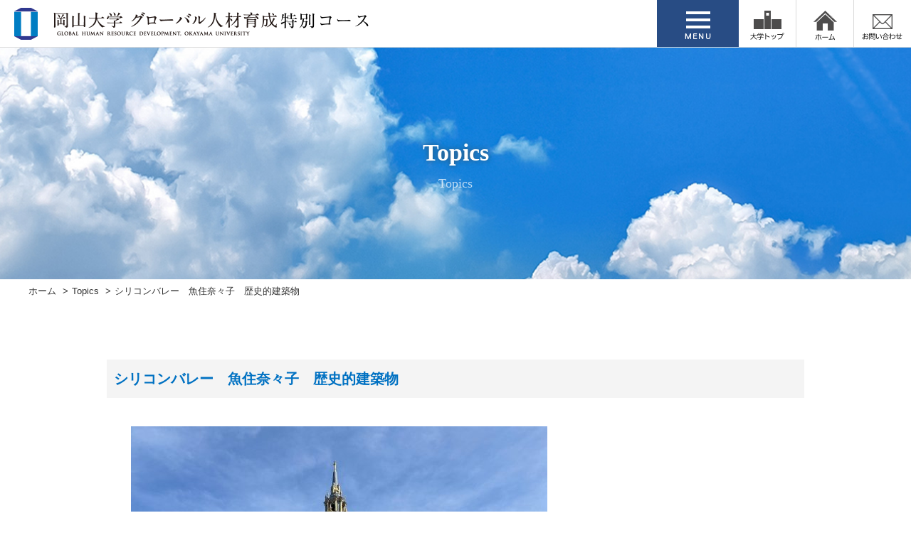

--- FILE ---
content_type: text/html; charset=UTF-8
request_url: https://global.okayama-u.ac.jp/voice_report/%E9%AD%9A%E4%BD%8F%E5%A5%88%E3%80%85%E5%AD%90%E3%81%95%E3%82%93/%E3%82%B7%E3%83%AA%E3%82%B3%E3%83%B3%E3%83%90%E3%83%AC%E3%83%BC%E3%80%80%E9%AD%9A%E4%BD%8F%E5%A5%88%E3%80%85%E5%AD%90%E3%80%80%E6%AD%B4%E5%8F%B2%E7%9A%84%E5%BB%BA%E7%AF%89%E7%89%A9/
body_size: 34118
content:
<!DOCTYPE html>
<html lang="ja">
<head>
    <meta charset="UTF-8">
    
    <meta name="viewport" content="width=device-width, initial-scale=1">
    <link rel="shortcut icon" href="https://global.okayama-u.ac.jp/wp-content/themes/global/images/favicon.ico">
    <link href="//netdna.bootstrapcdn.com/font-awesome/4.7.0/css/font-awesome.min.css" rel="stylesheet">
    <link rel="stylesheet" href="https://global.okayama-u.ac.jp/wp-content/themes/global/css/slick.css" type="text/css"
          media="all"/>
    <link rel="stylesheet" href="https://global.okayama-u.ac.jp/wp-content/themes/global/css/slick-theme.css" type="text/css"
          media="all"/>
    <link rel="stylesheet" href="https://global.okayama-u.ac.jp/wp-content/themes/global/css/jquery.bxslider.css" type="text/css"
          media="all"/>
    <link rel="stylesheet" href="https://global.okayama-u.ac.jp/wp-content/themes/global/css/jquery.sidr.light.css" type="text/css"
          media="all"/>
    <link rel="stylesheet" href="https://global.okayama-u.ac.jp/wp-content/themes/global/css/magnific-popup.css" type="text/css"
          media="all"/>
    <link rel="stylesheet" href="https://global.okayama-u.ac.jp/wp-content/themes/global/css/lightbox.css" type="text/css"
          media="all"/>
    <link rel="stylesheet" type="text/css" href="https://global.okayama-u.ac.jp/wp-content/themes/global/css/animate.css">
    <link href="https://fonts.googleapis.com/earlyaccess/sawarabimincho.css" rel="stylesheet"/>
    <link rel="stylesheet" href="https://global.okayama-u.ac.jp/wp-content/themes/global/common.css?1768650947">
    <link rel="stylesheet" href="https://global.okayama-u.ac.jp/wp-content/themes/global/style.css?1768650947">
    <link rel="stylesheet" href="https://global.okayama-u.ac.jp/wp-content/themes/global/responsive.css?1768650947">
    <script type="text/javascript" src="https://ajax.googleapis.com/ajax/libs/jquery/1.10.0/jquery.min.js"></script>
    <script type="text/javascript"
            src="https://ajax.googleapis.com/ajax/libs/jqueryui/1.10.0/jquery-ui.min.js"></script>
    <script type="text/javascript" src="https://global.okayama-u.ac.jp/wp-content/themes/global/js/jquery.sidr.min.js"></script>
    <script type="text/javascript" src="https://global.okayama-u.ac.jp/wp-content/themes/global/js/scrolltopcontrol.js"></script>
    <script type="text/javascript" src="https://global.okayama-u.ac.jp/wp-content/themes/global/js/slick.min.js"></script>
    <script type="text/javascript" src="https://global.okayama-u.ac.jp/wp-content/themes/global/js/jquery.bxslider.js"></script>
    <script type="text/javascript"
            src="https://global.okayama-u.ac.jp/wp-content/themes/global/js/jquery.magnific-popup.min.js"></script>
    <script type="text/javascript" src="https://global.okayama-u.ac.jp/wp-content/themes/global/js/jquery.matchHeight.js"></script>
    <script type="text/javascript" src="https://global.okayama-u.ac.jp/wp-content/themes/global/js/lightbox.js"></script>
    <script type="text/javascript" src="https://global.okayama-u.ac.jp/wp-content/themes/global/js/wow.min.js"></script>
    <script type="text/javascript"
            src="https://global.okayama-u.ac.jp/wp-content/themes/global/js/common.js?1768650947"></script>
    
		<!-- All in One SEO 4.9.3 - aioseo.com -->
		<title>シリコンバレー 魚住奈々子 歴史的建築物 | グローバル人材育成院特別コース</title>
	<meta name="robots" content="max-image-preview:large" />
	<meta name="author" content="global-okayama"/>
	<link rel="canonical" href="https://global.okayama-u.ac.jp/voice_report/%e9%ad%9a%e4%bd%8f%e5%a5%88%e3%80%85%e5%ad%90%e3%81%95%e3%82%93/%e3%82%b7%e3%83%aa%e3%82%b3%e3%83%b3%e3%83%90%e3%83%ac%e3%83%bc%e3%80%80%e9%ad%9a%e4%bd%8f%e5%a5%88%e3%80%85%e5%ad%90%e3%80%80%e6%ad%b4%e5%8f%b2%e7%9a%84%e5%bb%ba%e7%af%89%e7%89%a9/" />
	<meta name="generator" content="All in One SEO (AIOSEO) 4.9.3" />
		<meta property="og:locale" content="ja_JP" />
		<meta property="og:site_name" content="グローバル人材育成院特別コース | Global Human Resource Deelopment" />
		<meta property="og:type" content="article" />
		<meta property="og:title" content="シリコンバレー 魚住奈々子 歴史的建築物 | グローバル人材育成院特別コース" />
		<meta property="og:url" content="https://global.okayama-u.ac.jp/voice_report/%e9%ad%9a%e4%bd%8f%e5%a5%88%e3%80%85%e5%ad%90%e3%81%95%e3%82%93/%e3%82%b7%e3%83%aa%e3%82%b3%e3%83%b3%e3%83%90%e3%83%ac%e3%83%bc%e3%80%80%e9%ad%9a%e4%bd%8f%e5%a5%88%e3%80%85%e5%ad%90%e3%80%80%e6%ad%b4%e5%8f%b2%e7%9a%84%e5%bb%ba%e7%af%89%e7%89%a9/" />
		<meta property="article:published_time" content="2024-03-12T00:29:42+00:00" />
		<meta property="article:modified_time" content="2024-03-12T01:21:26+00:00" />
		<meta name="twitter:card" content="summary" />
		<meta name="twitter:title" content="シリコンバレー 魚住奈々子 歴史的建築物 | グローバル人材育成院特別コース" />
		<script type="application/ld+json" class="aioseo-schema">
			{"@context":"https:\/\/schema.org","@graph":[{"@type":"BreadcrumbList","@id":"https:\/\/global.okayama-u.ac.jp\/voice_report\/%e9%ad%9a%e4%bd%8f%e5%a5%88%e3%80%85%e5%ad%90%e3%81%95%e3%82%93\/%e3%82%b7%e3%83%aa%e3%82%b3%e3%83%b3%e3%83%90%e3%83%ac%e3%83%bc%e3%80%80%e9%ad%9a%e4%bd%8f%e5%a5%88%e3%80%85%e5%ad%90%e3%80%80%e6%ad%b4%e5%8f%b2%e7%9a%84%e5%bb%ba%e7%af%89%e7%89%a9\/#breadcrumblist","itemListElement":[{"@type":"ListItem","@id":"https:\/\/global.okayama-u.ac.jp#listItem","position":1,"name":"\u30db\u30fc\u30e0","item":"https:\/\/global.okayama-u.ac.jp","nextItem":{"@type":"ListItem","@id":"https:\/\/global.okayama-u.ac.jp\/voice_report\/%e9%ad%9a%e4%bd%8f%e5%a5%88%e3%80%85%e5%ad%90%e3%81%95%e3%82%93\/%e3%82%b7%e3%83%aa%e3%82%b3%e3%83%b3%e3%83%90%e3%83%ac%e3%83%bc%e3%80%80%e9%ad%9a%e4%bd%8f%e5%a5%88%e3%80%85%e5%ad%90%e3%80%80%e6%ad%b4%e5%8f%b2%e7%9a%84%e5%bb%ba%e7%af%89%e7%89%a9\/#listItem","name":"\u30b7\u30ea\u30b3\u30f3\u30d0\u30ec\u30fc\u3000\u9b5a\u4f4f\u5948\u3005\u5b50\u3000\u6b74\u53f2\u7684\u5efa\u7bc9\u7269"}},{"@type":"ListItem","@id":"https:\/\/global.okayama-u.ac.jp\/voice_report\/%e9%ad%9a%e4%bd%8f%e5%a5%88%e3%80%85%e5%ad%90%e3%81%95%e3%82%93\/%e3%82%b7%e3%83%aa%e3%82%b3%e3%83%b3%e3%83%90%e3%83%ac%e3%83%bc%e3%80%80%e9%ad%9a%e4%bd%8f%e5%a5%88%e3%80%85%e5%ad%90%e3%80%80%e6%ad%b4%e5%8f%b2%e7%9a%84%e5%bb%ba%e7%af%89%e7%89%a9\/#listItem","position":2,"name":"\u30b7\u30ea\u30b3\u30f3\u30d0\u30ec\u30fc\u3000\u9b5a\u4f4f\u5948\u3005\u5b50\u3000\u6b74\u53f2\u7684\u5efa\u7bc9\u7269","previousItem":{"@type":"ListItem","@id":"https:\/\/global.okayama-u.ac.jp#listItem","name":"\u30db\u30fc\u30e0"}}]},{"@type":"ItemPage","@id":"https:\/\/global.okayama-u.ac.jp\/voice_report\/%e9%ad%9a%e4%bd%8f%e5%a5%88%e3%80%85%e5%ad%90%e3%81%95%e3%82%93\/%e3%82%b7%e3%83%aa%e3%82%b3%e3%83%b3%e3%83%90%e3%83%ac%e3%83%bc%e3%80%80%e9%ad%9a%e4%bd%8f%e5%a5%88%e3%80%85%e5%ad%90%e3%80%80%e6%ad%b4%e5%8f%b2%e7%9a%84%e5%bb%ba%e7%af%89%e7%89%a9\/#itempage","url":"https:\/\/global.okayama-u.ac.jp\/voice_report\/%e9%ad%9a%e4%bd%8f%e5%a5%88%e3%80%85%e5%ad%90%e3%81%95%e3%82%93\/%e3%82%b7%e3%83%aa%e3%82%b3%e3%83%b3%e3%83%90%e3%83%ac%e3%83%bc%e3%80%80%e9%ad%9a%e4%bd%8f%e5%a5%88%e3%80%85%e5%ad%90%e3%80%80%e6%ad%b4%e5%8f%b2%e7%9a%84%e5%bb%ba%e7%af%89%e7%89%a9\/","name":"\u30b7\u30ea\u30b3\u30f3\u30d0\u30ec\u30fc \u9b5a\u4f4f\u5948\u3005\u5b50 \u6b74\u53f2\u7684\u5efa\u7bc9\u7269 | \u30b0\u30ed\u30fc\u30d0\u30eb\u4eba\u6750\u80b2\u6210\u9662\u7279\u5225\u30b3\u30fc\u30b9","inLanguage":"ja","isPartOf":{"@id":"https:\/\/global.okayama-u.ac.jp\/#website"},"breadcrumb":{"@id":"https:\/\/global.okayama-u.ac.jp\/voice_report\/%e9%ad%9a%e4%bd%8f%e5%a5%88%e3%80%85%e5%ad%90%e3%81%95%e3%82%93\/%e3%82%b7%e3%83%aa%e3%82%b3%e3%83%b3%e3%83%90%e3%83%ac%e3%83%bc%e3%80%80%e9%ad%9a%e4%bd%8f%e5%a5%88%e3%80%85%e5%ad%90%e3%80%80%e6%ad%b4%e5%8f%b2%e7%9a%84%e5%bb%ba%e7%af%89%e7%89%a9\/#breadcrumblist"},"author":{"@id":"https:\/\/global.okayama-u.ac.jp\/author\/global-okayama\/#author"},"creator":{"@id":"https:\/\/global.okayama-u.ac.jp\/author\/global-okayama\/#author"},"datePublished":"2024-03-12T09:29:42+09:00","dateModified":"2024-03-12T10:21:26+09:00"},{"@type":"Organization","@id":"https:\/\/global.okayama-u.ac.jp\/#organization","name":"\u30b0\u30ed\u30fc\u30d0\u30eb\u4eba\u6750\u80b2\u6210\u9662\u7279\u5225\u30b3\u30fc\u30b9","description":"Global Human Resource Deelopment","url":"https:\/\/global.okayama-u.ac.jp\/"},{"@type":"Person","@id":"https:\/\/global.okayama-u.ac.jp\/author\/global-okayama\/#author","url":"https:\/\/global.okayama-u.ac.jp\/author\/global-okayama\/","name":"global-okayama","image":{"@type":"ImageObject","@id":"https:\/\/global.okayama-u.ac.jp\/voice_report\/%e9%ad%9a%e4%bd%8f%e5%a5%88%e3%80%85%e5%ad%90%e3%81%95%e3%82%93\/%e3%82%b7%e3%83%aa%e3%82%b3%e3%83%b3%e3%83%90%e3%83%ac%e3%83%bc%e3%80%80%e9%ad%9a%e4%bd%8f%e5%a5%88%e3%80%85%e5%ad%90%e3%80%80%e6%ad%b4%e5%8f%b2%e7%9a%84%e5%bb%ba%e7%af%89%e7%89%a9\/#authorImage","url":"https:\/\/secure.gravatar.com\/avatar\/e7497aac82437f4a3cd3c5f49438fac0?s=96&d=mm&r=g","width":96,"height":96,"caption":"global-okayama"}},{"@type":"WebSite","@id":"https:\/\/global.okayama-u.ac.jp\/#website","url":"https:\/\/global.okayama-u.ac.jp\/","name":"\u30b0\u30ed\u30fc\u30d0\u30eb\u4eba\u6750\u80b2\u6210\u7279\u5225\u30b3\u30fc\u30b9","description":"Global Human Resource Deelopment","inLanguage":"ja","publisher":{"@id":"https:\/\/global.okayama-u.ac.jp\/#organization"}}]}
		</script>
		<!-- All in One SEO -->

<link rel="alternate" type="application/rss+xml" title="グローバル人材育成院特別コース &raquo; シリコンバレー　魚住奈々子　歴史的建築物 のコメントのフィード" href="https://global.okayama-u.ac.jp/voice_report/%e9%ad%9a%e4%bd%8f%e5%a5%88%e3%80%85%e5%ad%90%e3%81%95%e3%82%93/%e3%82%b7%e3%83%aa%e3%82%b3%e3%83%b3%e3%83%90%e3%83%ac%e3%83%bc%e3%80%80%e9%ad%9a%e4%bd%8f%e5%a5%88%e3%80%85%e5%ad%90%e3%80%80%e6%ad%b4%e5%8f%b2%e7%9a%84%e5%bb%ba%e7%af%89%e7%89%a9/feed/" />
<link rel='stylesheet' id='wp-block-library-css' href='https://global.okayama-u.ac.jp/wp-includes/css/dist/block-library/style.min.css' type='text/css' media='all' />
<link rel='stylesheet' id='aioseo/css/src/vue/standalone/blocks/table-of-contents/global.scss-css' href='https://global.okayama-u.ac.jp/wp-content/plugins/all-in-one-seo-pack/dist/Lite/assets/css/table-of-contents/global.e90f6d47.css' type='text/css' media='all' />
<style id='classic-theme-styles-inline-css' type='text/css'>
/*! This file is auto-generated */
.wp-block-button__link{color:#fff;background-color:#32373c;border-radius:9999px;box-shadow:none;text-decoration:none;padding:calc(.667em + 2px) calc(1.333em + 2px);font-size:1.125em}.wp-block-file__button{background:#32373c;color:#fff;text-decoration:none}
</style>
<style id='global-styles-inline-css' type='text/css'>
body{--wp--preset--color--black: #000000;--wp--preset--color--cyan-bluish-gray: #abb8c3;--wp--preset--color--white: #ffffff;--wp--preset--color--pale-pink: #f78da7;--wp--preset--color--vivid-red: #cf2e2e;--wp--preset--color--luminous-vivid-orange: #ff6900;--wp--preset--color--luminous-vivid-amber: #fcb900;--wp--preset--color--light-green-cyan: #7bdcb5;--wp--preset--color--vivid-green-cyan: #00d084;--wp--preset--color--pale-cyan-blue: #8ed1fc;--wp--preset--color--vivid-cyan-blue: #0693e3;--wp--preset--color--vivid-purple: #9b51e0;--wp--preset--gradient--vivid-cyan-blue-to-vivid-purple: linear-gradient(135deg,rgba(6,147,227,1) 0%,rgb(155,81,224) 100%);--wp--preset--gradient--light-green-cyan-to-vivid-green-cyan: linear-gradient(135deg,rgb(122,220,180) 0%,rgb(0,208,130) 100%);--wp--preset--gradient--luminous-vivid-amber-to-luminous-vivid-orange: linear-gradient(135deg,rgba(252,185,0,1) 0%,rgba(255,105,0,1) 100%);--wp--preset--gradient--luminous-vivid-orange-to-vivid-red: linear-gradient(135deg,rgba(255,105,0,1) 0%,rgb(207,46,46) 100%);--wp--preset--gradient--very-light-gray-to-cyan-bluish-gray: linear-gradient(135deg,rgb(238,238,238) 0%,rgb(169,184,195) 100%);--wp--preset--gradient--cool-to-warm-spectrum: linear-gradient(135deg,rgb(74,234,220) 0%,rgb(151,120,209) 20%,rgb(207,42,186) 40%,rgb(238,44,130) 60%,rgb(251,105,98) 80%,rgb(254,248,76) 100%);--wp--preset--gradient--blush-light-purple: linear-gradient(135deg,rgb(255,206,236) 0%,rgb(152,150,240) 100%);--wp--preset--gradient--blush-bordeaux: linear-gradient(135deg,rgb(254,205,165) 0%,rgb(254,45,45) 50%,rgb(107,0,62) 100%);--wp--preset--gradient--luminous-dusk: linear-gradient(135deg,rgb(255,203,112) 0%,rgb(199,81,192) 50%,rgb(65,88,208) 100%);--wp--preset--gradient--pale-ocean: linear-gradient(135deg,rgb(255,245,203) 0%,rgb(182,227,212) 50%,rgb(51,167,181) 100%);--wp--preset--gradient--electric-grass: linear-gradient(135deg,rgb(202,248,128) 0%,rgb(113,206,126) 100%);--wp--preset--gradient--midnight: linear-gradient(135deg,rgb(2,3,129) 0%,rgb(40,116,252) 100%);--wp--preset--font-size--small: 13px;--wp--preset--font-size--medium: 20px;--wp--preset--font-size--large: 36px;--wp--preset--font-size--x-large: 42px;--wp--preset--spacing--20: 0.44rem;--wp--preset--spacing--30: 0.67rem;--wp--preset--spacing--40: 1rem;--wp--preset--spacing--50: 1.5rem;--wp--preset--spacing--60: 2.25rem;--wp--preset--spacing--70: 3.38rem;--wp--preset--spacing--80: 5.06rem;--wp--preset--shadow--natural: 6px 6px 9px rgba(0, 0, 0, 0.2);--wp--preset--shadow--deep: 12px 12px 50px rgba(0, 0, 0, 0.4);--wp--preset--shadow--sharp: 6px 6px 0px rgba(0, 0, 0, 0.2);--wp--preset--shadow--outlined: 6px 6px 0px -3px rgba(255, 255, 255, 1), 6px 6px rgba(0, 0, 0, 1);--wp--preset--shadow--crisp: 6px 6px 0px rgba(0, 0, 0, 1);}:where(.is-layout-flex){gap: 0.5em;}:where(.is-layout-grid){gap: 0.5em;}body .is-layout-flow > .alignleft{float: left;margin-inline-start: 0;margin-inline-end: 2em;}body .is-layout-flow > .alignright{float: right;margin-inline-start: 2em;margin-inline-end: 0;}body .is-layout-flow > .aligncenter{margin-left: auto !important;margin-right: auto !important;}body .is-layout-constrained > .alignleft{float: left;margin-inline-start: 0;margin-inline-end: 2em;}body .is-layout-constrained > .alignright{float: right;margin-inline-start: 2em;margin-inline-end: 0;}body .is-layout-constrained > .aligncenter{margin-left: auto !important;margin-right: auto !important;}body .is-layout-constrained > :where(:not(.alignleft):not(.alignright):not(.alignfull)){max-width: var(--wp--style--global--content-size);margin-left: auto !important;margin-right: auto !important;}body .is-layout-constrained > .alignwide{max-width: var(--wp--style--global--wide-size);}body .is-layout-flex{display: flex;}body .is-layout-flex{flex-wrap: wrap;align-items: center;}body .is-layout-flex > *{margin: 0;}body .is-layout-grid{display: grid;}body .is-layout-grid > *{margin: 0;}:where(.wp-block-columns.is-layout-flex){gap: 2em;}:where(.wp-block-columns.is-layout-grid){gap: 2em;}:where(.wp-block-post-template.is-layout-flex){gap: 1.25em;}:where(.wp-block-post-template.is-layout-grid){gap: 1.25em;}.has-black-color{color: var(--wp--preset--color--black) !important;}.has-cyan-bluish-gray-color{color: var(--wp--preset--color--cyan-bluish-gray) !important;}.has-white-color{color: var(--wp--preset--color--white) !important;}.has-pale-pink-color{color: var(--wp--preset--color--pale-pink) !important;}.has-vivid-red-color{color: var(--wp--preset--color--vivid-red) !important;}.has-luminous-vivid-orange-color{color: var(--wp--preset--color--luminous-vivid-orange) !important;}.has-luminous-vivid-amber-color{color: var(--wp--preset--color--luminous-vivid-amber) !important;}.has-light-green-cyan-color{color: var(--wp--preset--color--light-green-cyan) !important;}.has-vivid-green-cyan-color{color: var(--wp--preset--color--vivid-green-cyan) !important;}.has-pale-cyan-blue-color{color: var(--wp--preset--color--pale-cyan-blue) !important;}.has-vivid-cyan-blue-color{color: var(--wp--preset--color--vivid-cyan-blue) !important;}.has-vivid-purple-color{color: var(--wp--preset--color--vivid-purple) !important;}.has-black-background-color{background-color: var(--wp--preset--color--black) !important;}.has-cyan-bluish-gray-background-color{background-color: var(--wp--preset--color--cyan-bluish-gray) !important;}.has-white-background-color{background-color: var(--wp--preset--color--white) !important;}.has-pale-pink-background-color{background-color: var(--wp--preset--color--pale-pink) !important;}.has-vivid-red-background-color{background-color: var(--wp--preset--color--vivid-red) !important;}.has-luminous-vivid-orange-background-color{background-color: var(--wp--preset--color--luminous-vivid-orange) !important;}.has-luminous-vivid-amber-background-color{background-color: var(--wp--preset--color--luminous-vivid-amber) !important;}.has-light-green-cyan-background-color{background-color: var(--wp--preset--color--light-green-cyan) !important;}.has-vivid-green-cyan-background-color{background-color: var(--wp--preset--color--vivid-green-cyan) !important;}.has-pale-cyan-blue-background-color{background-color: var(--wp--preset--color--pale-cyan-blue) !important;}.has-vivid-cyan-blue-background-color{background-color: var(--wp--preset--color--vivid-cyan-blue) !important;}.has-vivid-purple-background-color{background-color: var(--wp--preset--color--vivid-purple) !important;}.has-black-border-color{border-color: var(--wp--preset--color--black) !important;}.has-cyan-bluish-gray-border-color{border-color: var(--wp--preset--color--cyan-bluish-gray) !important;}.has-white-border-color{border-color: var(--wp--preset--color--white) !important;}.has-pale-pink-border-color{border-color: var(--wp--preset--color--pale-pink) !important;}.has-vivid-red-border-color{border-color: var(--wp--preset--color--vivid-red) !important;}.has-luminous-vivid-orange-border-color{border-color: var(--wp--preset--color--luminous-vivid-orange) !important;}.has-luminous-vivid-amber-border-color{border-color: var(--wp--preset--color--luminous-vivid-amber) !important;}.has-light-green-cyan-border-color{border-color: var(--wp--preset--color--light-green-cyan) !important;}.has-vivid-green-cyan-border-color{border-color: var(--wp--preset--color--vivid-green-cyan) !important;}.has-pale-cyan-blue-border-color{border-color: var(--wp--preset--color--pale-cyan-blue) !important;}.has-vivid-cyan-blue-border-color{border-color: var(--wp--preset--color--vivid-cyan-blue) !important;}.has-vivid-purple-border-color{border-color: var(--wp--preset--color--vivid-purple) !important;}.has-vivid-cyan-blue-to-vivid-purple-gradient-background{background: var(--wp--preset--gradient--vivid-cyan-blue-to-vivid-purple) !important;}.has-light-green-cyan-to-vivid-green-cyan-gradient-background{background: var(--wp--preset--gradient--light-green-cyan-to-vivid-green-cyan) !important;}.has-luminous-vivid-amber-to-luminous-vivid-orange-gradient-background{background: var(--wp--preset--gradient--luminous-vivid-amber-to-luminous-vivid-orange) !important;}.has-luminous-vivid-orange-to-vivid-red-gradient-background{background: var(--wp--preset--gradient--luminous-vivid-orange-to-vivid-red) !important;}.has-very-light-gray-to-cyan-bluish-gray-gradient-background{background: var(--wp--preset--gradient--very-light-gray-to-cyan-bluish-gray) !important;}.has-cool-to-warm-spectrum-gradient-background{background: var(--wp--preset--gradient--cool-to-warm-spectrum) !important;}.has-blush-light-purple-gradient-background{background: var(--wp--preset--gradient--blush-light-purple) !important;}.has-blush-bordeaux-gradient-background{background: var(--wp--preset--gradient--blush-bordeaux) !important;}.has-luminous-dusk-gradient-background{background: var(--wp--preset--gradient--luminous-dusk) !important;}.has-pale-ocean-gradient-background{background: var(--wp--preset--gradient--pale-ocean) !important;}.has-electric-grass-gradient-background{background: var(--wp--preset--gradient--electric-grass) !important;}.has-midnight-gradient-background{background: var(--wp--preset--gradient--midnight) !important;}.has-small-font-size{font-size: var(--wp--preset--font-size--small) !important;}.has-medium-font-size{font-size: var(--wp--preset--font-size--medium) !important;}.has-large-font-size{font-size: var(--wp--preset--font-size--large) !important;}.has-x-large-font-size{font-size: var(--wp--preset--font-size--x-large) !important;}
.wp-block-navigation a:where(:not(.wp-element-button)){color: inherit;}
:where(.wp-block-post-template.is-layout-flex){gap: 1.25em;}:where(.wp-block-post-template.is-layout-grid){gap: 1.25em;}
:where(.wp-block-columns.is-layout-flex){gap: 2em;}:where(.wp-block-columns.is-layout-grid){gap: 2em;}
.wp-block-pullquote{font-size: 1.5em;line-height: 1.6;}
</style>
<link rel='stylesheet' id='wp-pagenavi-css' href='https://global.okayama-u.ac.jp/wp-content/plugins/wp-pagenavi/pagenavi-css.css' type='text/css' media='all' />
</head>
<body class="attachment attachment-template-default single single-attachment postid-2855 attachmentid-2855 attachment-jpeg">
<div id="fb-root"></div>
<script async defer crossorigin="anonymous"
        src="https://connect.facebook.net/ja_JP/sdk.js#xfbml=1&version=v3.2"></script>

<div id="wrap">

    <header>
        <div id="header">
            <div class="clearfix">
                <div class="logo">
                    <a href="/" title="グローバル人材育成院特別コース">
                        <img src="https://global.okayama-u.ac.jp/wp-content/themes/global/images/logo-2025.png"
                            alt="グローバル人材育成院特別コース"/>
                    </a>
                </div>
                <nav>
                    <ul>
                        <li class="bt-menu">
                            <img class="menu-open" src="https://global.okayama-u.ac.jp/wp-content/themes/global/images/menu.png"
                                 alt="メニュー"/>
                            <img class="menu-close" src="https://global.okayama-u.ac.jp/wp-content/themes/global/images/menu-close.png"
                                 alt="メニュー"/>
                        </li>
                        <li>
                            <a href="http://www.okayama-u.ac.jp/" title="国立大学法人 岡山大学" target="_blank">
                                <img src="https://global.okayama-u.ac.jp/wp-content/themes/global/images/menu-top.png"
                                     alt="大学トップ"/>
                            </a>
                        </li>
                        <li>
                            <a href="https://global.okayama-u.ac.jp/" title="グローバル人材育成院特別コース">
                                <img src="https://global.okayama-u.ac.jp/wp-content/themes/global/images/menu-home.png" alt="ホーム"/>
                            </a>
                        </li>
                        <li>
                            <a href="https://global.okayama-u.ac.jp/inquiry/" title="お問い合わせ">
                                <img src="https://global.okayama-u.ac.jp/wp-content/themes/global/images/menu-contact.png"
                                     alt="お問い合わせ"/>
                            </a>
                        </li>
                    </ul>
                </nav>
            </div>
        </div>

        <div class="menu-toggle">
            <div class="menu-toggle-inner">
                <ul class="clearfix">
                    <li>
                        <a href="https://global.okayama-u.ac.jp/global/" title="グローバル人材とは">
                            グローバル人材とは
                        </a>
                    </li>
                    <li>
                        <a href="https://global.okayama-u.ac.jp/overview/" title="コースでの学び">
                            コースでの学び
                        </a>
                    </li>
                    <li>
                        <a href="https://global.okayama-u.ac.jp/voice/" title="かがやく先輩">
                            かがやく先輩
                        </a>
                    </li>
                    <li>
                        <a href="https://global.okayama-u.ac.jp/topics/" title="Topics">
                            Topics
                        </a>
                    </li>
                    <li>
                        <a href="https://global.okayama-u.ac.jp/announcement-curriculum/" title="学部・学科型プログラム">
                            学部・学科型プログラム
                        </a>
                    </li>
                </ul>
                <ul class="clearfix">
                    <li>
                        <a href="https://global.okayama-u.ac.jp/guidelines/" title="応募方法">
                            応募方法
                        </a>
                    </li>
                    <li>
                        <a href="https://global.okayama-u.ac.jp/curriculum/" title="カリキュラム">
                            カリキュラム等
                        </a>
                    </li>
                    <li>
                        <a href="https://global.okayama-u.ac.jp/partner/" title="海外にチャレンジ">
                            海外にチャレンジ
                        </a>
                    </li>
                    <li>
                        <a href="https://global.okayama-u.ac.jp/support/" title="支援サポート">
                            支援サポート
                        </a>
                    </li>
                    <li>
                        <a href="https://global.okayama-u.ac.jp/qa/" title="Q&A">
                            Q&amp;A
                        </a>
                    </li>
                    <li>
                        <a href="https://global.okayama-u.ac.jp/course/" title="コース生へのお知らせ">
                            コース生へのお知らせ
                        </a>
                    </li>
                </ul>
            </div>
        </div>
    </header>

    <div class="top-image-wrap">
                
                            <div class="sub-top-wrap">
                <div class="wrap">
                    <h1 class="mincho">Topics</h1>
                    <div class="h1-txt mincho">Topics</div>
                </div>
            </div>
        
            <div>
                <div id="bread-crumb">
    <div class="wrap">
        <ul class="clearfix">
            <li><a href="https://global.okayama-u.ac.jp/" title="ホーム">ホーム</a></li>

                            <li><a href="https://global.okayama-u.ac.jp/topics/" title="Topics">Topics</a></li>
                <li class="last">シリコンバレー　魚住奈々子　歴史的建築物</li>

                    </ul>
    </div>
</div>
            </div>

            </div>

    <div class="main">


      <div id="single-wrap" class="wow fadeInUp">
        <div class="inner-box">
          <div class="wow fadeInUp">
                        <div class="single-main clearfix">
              <div class="th-gray2">
                <h2 class="th-blue">シリコンバレー　魚住奈々子　歴史的建築物</h2>
              </div>
              <div class="topics-single-cont single-cont">
                <div class="c-box">
                  <p class="attachment"><a href='https://global.okayama-u.ac.jp/wp-content/uploads/2024/03/シリコンバレー　魚住奈々子　歴史的建築物.jpg'><img fetchpriority="high" width="585" height="780" src="https://global.okayama-u.ac.jp/wp-content/uploads/2024/03/シリコンバレー　魚住奈々子　歴史的建築物-585x780.jpg" class="attachment-medium size-medium" alt="" decoding="async" srcset="https://global.okayama-u.ac.jp/wp-content/uploads/2024/03/シリコンバレー　魚住奈々子　歴史的建築物-585x780.jpg 585w, https://global.okayama-u.ac.jp/wp-content/uploads/2024/03/シリコンバレー　魚住奈々子　歴史的建築物-960x1280.jpg 960w, https://global.okayama-u.ac.jp/wp-content/uploads/2024/03/シリコンバレー　魚住奈々子　歴史的建築物-768x1024.jpg 768w, https://global.okayama-u.ac.jp/wp-content/uploads/2024/03/シリコンバレー　魚住奈々子　歴史的建築物.jpg 1108w" sizes="(max-width: 585px) 100vw, 585px" /></a></p>
                </div>
              </div>
            </div>

                      <div class="bt-more bt-more-right mincho">
              <a href="https://global.okayama-u.ac.jp/topics/" title="Topics">一覧はこちら<!--i class="fa fa-angle-right" aria-hidden="true"></i--></a>
            </div>
          </div>
        </div>
      </div>
    </div>
  </div>


    </div><!--/.main-->

		
    



    <footer>
      <div id="footer">
        <div class="wrap wow fadeInDown">
          <div class="clearfix">
            <div class="footer-info">
              <div class="logo">
                <a href="https://global.okayama-u.ac.jp" title="グローバル人材育成院特別コース">
                  <img src="https://global.okayama-u.ac.jp/wp-content/themes/global/images/footer-logo.png" alt="グローバル人材育成院特別コース" />
                </a>
              </div>
              <div class="info">
                〒700-8530&nbsp;岡山市北区津島中二丁目1番1号<br />
                グローバル人材育成院特別コース<br />
                <ul>
                  <li>
                    TEL. <a href="tel:0862518569" title="電話をかける">086-251-8569</a>
                  </li>
                  <li>
                    E-mail. <a href="mailto:global@adm.okayama-u.ac.jp" title="global@adm.okayama-u.ac.jp">global@adm.okayama-u.ac.jp</a>
                  </li>
                </ul>
              </div>
            </div>
            <div class="footer-menu clearfix">
              <ul class="clearfix">
                <li>
                  <a href="https://global.okayama-u.ac.jp/global/" title="グローバル人材とは">
                    グローバル人材とは
                  </a>
                </li>
                <li>
                  <a href="https://global.okayama-u.ac.jp/overview/" title="コースでの学び">
                    コースでの学び
                  </a>
                </li>
                <li>
                  <a href="https://global.okayama-u.ac.jp/guidelines/" title="応募方法">
                    応募方法
                  </a>
                </li>
                <li>
                  <a href="https://global.okayama-u.ac.jp/curriculum/" title="カリキュラム">
                    カリキュラム
                  </a>
                </li>
                <li>
                  <a href="https://global.okayama-u.ac.jp/partner/" title="海外にチャレンジ">
                    海外にチャレンジ
                  </a>
                </li>
                <li>
                  <a href="https://global.okayama-u.ac.jp/support/" title="支援サポート">
                    支援サポート
                  </a>
                </li>
                <li>
                  <a href="https://global.okayama-u.ac.jp/announcement-curriculum/" title="学部・学科型プログラム">
                    学部・学科型プログラム
                  </a>
                </li>
                <li>
                  <a href="https://global.okayama-u.ac.jp/course/" title="コース生へのお知らせ">
                    コース生へのお知らせ
                  </a>
                </li>
              </ul>
              <ul class="clearfix">
                <li>
                  <a href="https://global.okayama-u.ac.jp/news/" title="News & Event">
                    News &amp; Event
                  </a>
                </li>
                <li>
                  <a href="https://global.okayama-u.ac.jp/voice/" title="かがやく先輩">
                    かがやく先輩
                  </a>
                </li>
                <li>
                  <a href="https://global.okayama-u.ac.jp/topics/" title="Topics">
                    Topics
                  </a>
                </li>
                <li>
                  <a href="https://global.okayama-u.ac.jp/#top-bnr-wrap" title="Download">
                    Download
                  </a>
                </li>
              </ul>
              <ul class="clearfix">
                <li>
                  <a href="https://global.okayama-u.ac.jp/qa/" title="Q&A">
                    Q&amp;A
                  </a>
                </li>
                <li>
                  <a href="https://global.okayama-u.ac.jp/inquiry/" title="お問い合わせ">
                    お問い合わせ
                  </a>
                </li>
                <li>
                  <a href="https://global.okayama-u.ac.jp/" title="ホーム">
                    ホーム
                  </a>
                </li>
              </ul>
            </div>
          </div>
        </div>
      </div>
    </footer>

    <div id="copyright">
      <div class="wrap">Copyright © 2014 Okayama University All rights reserved.</div>
    </div>

    <script type='text/javascript' src='https://global.okayama-u.ac.jp/wp-includes/js/tinymce/tinymce.min.js' id='wp-tinymce-root-js'></script>
<script type='text/javascript' src='https://global.okayama-u.ac.jp/wp-includes/js/tinymce/plugins/compat3x/plugin.min.js' id='wp-tinymce-js'></script>
<script type='text/javascript' src='https://global.okayama-u.ac.jp/wp-includes/js/jquery/jquery.min.js' id='jquery-core-js'></script>
<script type='text/javascript' src='https://global.okayama-u.ac.jp/wp-includes/js/jquery/jquery-migrate.min.js' id='jquery-migrate-js'></script>
<script type='text/javascript' src='https://global.okayama-u.ac.jp/wp-content/plugins/stop-user-enumeration/frontend/js/frontend.js' id='stop-user-enumeration-js' defer data-wp-strategy='defer'></script>
  </div><!--/#wrap-->
</body>
</html>


--- FILE ---
content_type: text/css
request_url: https://global.okayama-u.ac.jp/wp-content/themes/global/style.css?1768650947
body_size: 35577
content:
@charset "utf-8";
/*
Theme Name: global
*/

/***********************************************************************
 共通
***********************************************************************/
* {
    box-sizing: border-box;
}

*:target {
    scroll-margin-top: 6rem;
}

.single-main a {
    color: #0071c2 !important;
}

html {
    color: #333;
    height: 100%;
    min-height: 100%;
    -webkit-overflow-scrolling: touch;
    scroll-behavior: smooth;
}

body, p, div, form, ul, ol, li, dl, dt, dd, th, td, input, textarea, select, h1, h2, h3, h4, h5 {
    font-family: Quicksand, メイリオ, Meiryo, Osaka, 'ＭＳ Ｐゴシック', 'MS PGothic', sans-serif, 游ゴシック体, 'Yu Gothic', YuGothic, 'ヒラギノ角ゴシック Pro', 'Hiragino Kaku Gothic Pro', serif;
    font-size: 14px;
    font-weight: normal;
    line-height: 1.7;
    list-style-type: none;
    margin: 0;
    padding: 0;
    -webkit-text-size-adjust: none;
}

a {
    color: #333;
    cursor: pointer;
    text-decoration: none;
}

a:link {
    color: #333;
}

a:visited {
    color: #333;
}

a:active {
    color: #333;
}

a:hover {
    filter: alpha(opacity=60);
    opacity: 0.6;
    text-decoration: none;
    transition: all 0.5s ease;
}

img {
    border: none;
    height: auto;
    max-width: 100%;
    vertical-align: bottom;
}

strong {
    font-weight: 100;
    text-decoration: none;
}

.bold {
    font-weight: bold;
}

.clearfix {
    zoom: 1;
}

.clearfix:after {
    content: '';
    display: block;
    height: 0;
    clear: both;
}

.alert {
    color: #e60012;
}

.box {
    margin-bottom: 5px;
}

.box1 {
    margin-bottom: 10px;
}

.box2 {
    margin-bottom: 20px;
}

.box3 {
    margin-bottom: 30px;
}

.box4 {
    margin-bottom: 40px;
}

.box5 {
    margin-bottom: 50px;
}

.center {
    text-align: center;
}

.right {
    text-align: right;
}

.link {
    height: 0;
    position: relative;
}

.mincho {
    font-family: "游明朝", YuMincho, "ヒラギノ明朝 Pro W6", "Hiragino Mincho Pro", "メイリオ", Meiryo, "ＭＳ Ｐ明朝", serif;
}

.h1-top {
    height: 0;
    overflow: hidden;
}

.table {
    width: 100%;
    border: #999 1px solid;
    border-collapse: collapse;
}

.table thead,
.table tfoot {
    background: #f4f4f4;
}

.table th,
.table td {
    padding: .5em;
    border: #999 1px solid;
}

.grid {
    display: grid;
    grid-template-columns: repeat(1, minmax(0, 1fr));
    gap: 1.5rem;
}

.grid-cols-2 {
    grid-template-columns: repeat(2, minmax(0, 1fr));
}

/* components  --------------------------------------------------------*/

.download-btn {
    display: inline-block;
    width: 274px;
    max-width: 100%;
    padding: .75em 0;
    background: #00adcf;
    color: #fff !important;
    font-size: 1rem;
    letter-spacing: -.025em;
    font-family: "游明朝", YuMincho, "ヒラギノ明朝 Pro W6", "Hiragino Mincho Pro", "メイリオ", Meiryo, "ＭＳ Ｐ明朝", serif;
    text-align: center;
    white-space: nowrap;
}

.download-btn:before {
    content: "";
    display: inline-block;
    width: 1em;
    height: 1em;
    margin-right: .4em;
    background-image:  url('images/download-btn-icon.png');
    background-repeat: no-repeat;
    background-size: contain;
}

.link-btn {
    position: relative;
    display: inline-block;
    width: 100%;
    max-width: 100%;
    padding: 1.25em 2.5em;
    background: #00adcf;
    color: #fff !important;
    font-size: 1.5rem;
    letter-spacing: -.025em;
    font-family: "游明朝", YuMincho, "ヒラギノ明朝 Pro W6", "Hiragino Mincho Pro", "メイリオ", Meiryo, "ＭＳ Ｐ明朝", serif;
    text-align: center;
    white-space: nowrap;
}

/************************************************************************
 header
************************************************************************/
header {
    border-bottom: #dadada 1px solid;
    position: fixed;
    top: -100px;
    width: 100%;
    z-index: 999;
}

#header {
    background: #fff;
    position: relative;
}

#header .logo {
    padding: 0 20px;
    position: absolute;
    margin-top: 10.5px;
    /*
      top: 50%;
      -webkit-transform: translateY(-50%);
      transform: translateY(-50%);
    */
}

#header .logo img {
    max-height: 45px;
}

#header nav {

}

#header nav ul {
    display: table;
    float: right;
}

#header nav ul li {
    display: table-cell;
}

#header nav ul li a {
    display: block;
}

#header nav ul li.bt-menu {
    background: #284c84;
}

#header nav ul li:not(:first-child):not(:last-child) {
    border-right: #dadada 1px solid;
}

#header nav ul li img {
    max-height: 66px;
}

/*
body.no-scroll {
  overflow: hidden;
}

body.no-scroll .menu-toggle {
  background: #284c84;
}
*/

.menu-toggle {
    background: #284c84;
    display: none;
}

.menu-toggle ul {
    display: table;
    table-layout: fixed;
    width: 100%;
}

/*.menu-toggle ul:first-child li {
  width: 20%;
}*/

.menu-toggle ul li {
    display: table-cell;
    text-align: center;
    width: 100%;
}

.menu-toggle ul li:not(:last-child) {
    border-right: #fff 1px solid;
}

.menu-toggle ul li a {
    display: block;
}

.menu-toggle ul li a:hover {
    filter: alpha(opacity=100);
    opacity: 1;
}

.menu-toggle ul:first-child li a {
    background-color: rgba(20, 62, 127, .9);
    color: #fff;
    font-size: 1.1em;
    font-weight: bold;
    padding: 15px 5px;
}

.menu-toggle ul:last-child li a {
    background-color: rgba(201, 200, 200, .9);
    font-size: 1.1em;
    font-weight: bold;
    padding: 10px 0;
}

/*
#header #header-nav {
  float: right;
  width: 86%;
}

#header #header-nav ul {
  padding: 10px 0;
}

#header #header-nav ul li {
  float: left;
  text-align: center;
  width: 14.2%;
}

#header #header-nav ul li:not(:last-child) {
  border-right: #a0a0a0 1px solid;
}

#header #header-nav ul li a {
  color: #fff;
  display: block;
  font-family: "游明朝",YuMincho,"ヒラギノ明朝 Pro W6","Hiragino Mincho Pro","メイリオ",Meiryo,"ＭＳ Ｐ明朝",serif;
  font-size: .85em;
}

#header #header-nav ul li a span {
  color: #f19ec2;
  font-size: 1.4em;
  font-weight: bold;
  display: block;
  line-height: 1;
}
*/


/************************************************************************
 top-image
************************************************************************/

/* top-slide ---------------------------------------------------------*/
#top-image {
    margin: 0;
    opacity: 0;
    text-align: center;
    z-index: 180;
}

#top-image ul li {

}

#top-image ul li:nth-child(1) {
    background: url(./images/slides/top-image1-pc.jpg) 50% 50% / cover no-repeat;
}

#top-image ul li:nth-child(2) {
    background: url(./images/slides/top-image2-pc.jpg) 50% 50% / cover no-repeat;
}

#top-image ul li:nth-child(3) {
    background: url(./images/slides/top-image5-pc.jpg) 50% 50% / cover no-repeat;
}

#top-image ul li:nth-child(4) {
    background: url(./images/slides/top-image6-pc.jpg) 50% 50% / cover no-repeat;
}

/*
#top-image ul li:nth-child(5) {
  background:url(./images/slides/top-image5-pc.jpg) 50% 50% / cover no-repeat;
}

#top-image ul li:nth-child(6) {
  background:url(./images/slides/top-image6-pc.jpg) 50% 50% / cover no-repeat;
}*/

.top-image-txt {
    text-align: center;
}

.top-image-txt img {
    display: inline;
}

/*---------*/
/*.bx-wrapper .bx-pager {
	min-height:10px;
	text-align: center;
	font-size: .85em;
	line-height:80%;
	font-family: Arial;
	font-weight: bold;
	color: #666;
	padding-top: 0;
	z-index:100;
}*/

/*
.bx-wrapper .bx-pager,
.bx-wrapper .bx-controls-auto {
  bottom: -30px!important;
}

.bx-wrapper .bx-pager.bx-default-pager a {
  background: #cbcbcb!important;
	border:1px #cbcbcb solid!important;
}

.bx-wrapper .bx-pager.bx-default-pager a:hover,
.bx-wrapper .bx-pager.bx-default-pager a.active {
	background: #FF53A0!important;
	border:1px #FF53A0 solid!important;
}

*/

/*-----------------*/
/*
.top-slide-wrap {
  margin: 0 auto;
  max-width: 1200px;
}

.top-slide-wrap .top-slide {

}

.top-slide-wrap .top-slide .item {
  position: relative;
}

.top-slide-wrap .top-slide .item .txt {
  background: rgba(255,255,255,.8);
  margin-left: 58%;
  padding: 3%;
  position: absolute;
  top: 50%;
  width: 37%;
  -webkit-transform: translatey(-50%);
  -ms-transform: translatey(-50%);
  transform: translatey(-50%);
}

.top-slide-wrap .top-slide .item .txt .logo {
  margin-bottom: 20px;
  text-align: center;
}

.top-slide-wrap .top-slide .item .txt .logo img {
  display: inline;
}

.top-slide-wrap .top-slide .item .txt p {
  line-height: 1.8;
}

.top-slide-wrap .slick-prev,
.top-slide-wrap .slick-next {
  border-radius: 15px;
  width: 30px;
  height: 30px;
  z-index: 100;
}

.top-slide-wrap .slick-prev:before,
.top-slide-wrap .slick-next:before {
  color: #000;
  font-family: 'slick';
  font-size: 30px;
  opacity: 1;
}

.top-slide-wrap .slick-prev {
  left: 2%!important;
}

.top-slide-wrap .slick-next {
  right: 2%!important;
}
*/

/***********************************************************************
 footer
***********************************************************************/
#footer {
    background: #232323;
    color: #fff;
    padding: 60px 0;
}

#footer a {
    color: #fff;
}

.footer-info {
    float: left;
    width: 44%;
}

.footer-info .logo {
    margin-bottom: 15px;
}

.footer-info .info {

}

.footer-info .info ul {

}

.footer-info .info ul li {
    display: inline-block;
}

.footer-info .info ul li:first-child {
    margin-right: 8px;
}

.footer-menu {
    float: right;
    width: 56%;
}

.footer-menu ul {
    float: left;
    padding: 0 20px;
    width: 30%;
}

.footer-menu ul:first-child {
    width: 40%;
}

.footer-menu ul li {
    padding: 1px 0;
}

.footer-menu ul li a {

}

#copyright {
    background: #000;
}

#copyright .wrap {
    color: #fff;
    font-size: .8em;
    padding: 8px;
    text-align: center;
}

/*
.map {
  float: left;
  height: 350px;
  width: 58%;
}

.map iframe {
  height: 100%;
  width: 100%;
}
*/

/***********************************************************************
 トップページ
***********************************************************************/
.h2-bottom-line {
    font-size: 2.4em;
    font-weight: bold;
    margin-bottom: 30px;
    padding-bottom: 5px;
    position: relative;
    text-align: center;
}

.h2-bottom-line:after {
    position: absolute;
    left: 50%;
    bottom: 0;
    width: 50px;
    border-bottom: solid 2px #1f286f;
    -webkit-transform: translateX(-50%);
    -moz-transform: translateX(-50%);
    transform: translateX(-50%);
    content: "";
}

.bt-more {
    padding: 40px 0 0;
    text-align: center;
}

.bt-more a {
    border: #7b7a7a 1px solid;
    display: inline-block;
    font-size: 1.2em;
    font-weight: bold;
    padding: 10px 45px;
    position: relative;
    width: 365px;
}

.bt-more a:after {
    font-family: FontAwesome;
    color: #999899;
    position: absolute;
    right: 20px;
    top: 50%;
    -webkit-transform: translateY(-50%);
    transform: translateY(-50%);
}

.bt-more-right a:after {
    content: "\f105";
}

.bt-more-down a:after {
    content: "\f107";
}

.topics-list {

}

.topics-list ul {

}

.topics-list ul li {
    box-shadow: 0 1px 12px 0 rgba(48, 48, 47, 0.28);
    float: left;
    width: 32%;
}

.topics-list ul li {
    margin: 0 2% 2% 0;
}

.top-topics-list ul li {
    margin-bottom: 0;
}

.top-topics-list ul li:last-child {
    margin-right: 0;
}

.topics-list ul li .img {
    border-bottom: #dadada 1px solid;
    text-align: center;
}

.topics-list ul li .txt {
    padding: 30px;
}

.topics-list ul li .txt .date {
    color: #999899;
    margin-bottom: 2px;
}

.topics-list ul li .txt h3 {

}

#top-news-wrap {
    background: url(./images/bg-top-news.jpg) no-repeat center / cover;
}

.top-news-list {
    background: #fff;
    padding: 3% 10%;
}

#top-news-wrap ul {
    background: #fff;
    padding: 3% 10%;
}

#top-news-wrap ul li {
    padding: 15px 0;
}

#top-news-wrap ul li:not(:last-child) {
    border-bottom: #9e9e9e 1px dotted;
}

#top-news-wrap ul li .txt {

}

#top-news-wrap ul li .txt .date,
#top-news-wrap ul li .txt .news-cate,
#top-news-wrap ul li .txt h3 {
    display: inline-block;
}

#top-news-wrap ul li .txt .date {
    width: 100px;
}

.news-cate {
    color: #fff;
    font-size: .9em;
    text-align: center;
    width: 95px;
}

.cate-news {
    background: #284c84;
}

.cate-event {
    background: #00adcf;
}

#top-news-wrap ul li .txt h3 {
    padding-left: 30px;
    text-decoration: underline;
}

#top-news-wrap .bt-more a {
    background: #fff;
}

#top-bnr-wrap ul li {
    float: left;
    text-align: center;
    width: 48.5%;
}

#top-bnr-wrap ul li:nth-child(2) {
    float: right;
}

#top-bnr-wrap ul li a {
    background: #00adcf;
    display: block;
}

#top-facebook-wrap {
    background: linear-gradient(90deg, #284c84 50%, #f4f4f4 50%);
}

#top-facebook-wrap ul {
    display: table;
    width: 100%;
}

#top-facebook-wrap ul li {
    display: table-cell;
    text-align: center;
    vertical-align: middle;
    width: 50%;
}

#top-facebook-wrap ul li:first-child {
    background: url(./images/bg-facebook.png) no-repeat center / cover;
}

#top-link-wrap ul li {
    float: left;
    width: 38%;
}

#top-link-wrap ul li:last-child {
    border: #999 1px solid;
    float: right;
    width: 60%;
}

#top-link-wrap ul li:first-child div a {
    border: #999 1px solid;
    display: block;
}

#top-link-wrap ul li:first-child div:not(:last-child) a {
    margin-bottom: 10px;
}

/***********************************************************************
 下層共通
***********************************************************************/


/***********************************************************************
 グローバル人材とは
***********************************************************************/
#global-wrap {

}

#global-wrap .th {
    color: #1f286f;
    font-size: 1.9em;
    font-weight: bold;
    text-align: center;
}

#global-wrap p {
    margin: 5% 0;
}

#global-wrap .img {
    padding: 0 3%;
    text-align: center;
}

/***********************************************************************
 コースでの学び
***********************************************************************/
#overview-wrap {

}

#overview-wrap .th-box {

}

#overview-wrap .th-box .img {
    margin-bottom: 5%;
    text-align: center;
}

#overview-wrap .th-box p {

}

.overview-flow-wrap {

}

.overview-flow-wrap h3 {

}

.overview-flow-wrap .img {
    padding: 0 3%;
    text-align: center;
}

.overview-flow-wrap .img img {

}

.overview-detail-list {
    border: #999 1px solid;
    padding: 3% 2% 2%;
}

.overview-detail-list > .th-blue {
    font-size: 1.6em;
    margin-bottom: 10px;
}

.overview-detail-list ul {

}

.overview-detail-list ul li {
    background: #f4f4f4;
    padding: 3%;
}

.overview-detail-list ul li:not(:last-child) {
    margin-bottom: 10px;
}

.overview-detail-list ul li h4 {
    font-size: 1.2em;
    margin-bottom: 5px;
}

.overview-detail {

}

.overview-detail li {

}

.overview-detail li:not(:last-child) {
    margin-bottom: 5%;
}

.overview-detail li h3 {
    font-size: 1.6em;
    margin-bottom: 5px;
}

.overview-detail li p {

}

/***********************************************************************
 かがやく先輩
***********************************************************************/
#voice-wrap {

}

.voice-bnr-wrap {

}

.voice-bnr-wrap li {
    float: left;
    width: 48.5%;
}

.voice-bnr-wrap li:first-child {
    margin-right: 3%;
}

.report-list {

}

.report-list h3.th-blue {
    font-size: 1.6em;
    margin-bottom: 10px;
}

.report-list dl {
    margin-bottom: 5%;
}

.report-list dl dt {

}

.report-list dl dt h4.th-gray2 {
    cursor: pointer;
    padding-right: 2em;
    position: relative;
}

.report-list dl dt h4.th-gray2:after {
    font-family: FontAwesome;
    content: "\f106";
    position: absolute;
    right: .5em;
    top: 50%;
    -webkit-transform: translateY(-50%);
    transform: translateY(-50%);
}

.report-list dl dt.none .th-gray2:after {
    font-family: FontAwesome;
    content: "\f107";
    position: absolute;
    right: .5em;
    top: 50%;
    -webkit-transform: translateY(-50%);
    transform: translateY(-50%);
}

/*
.report-list dl dd {
  display: none;
}
*/

.report-list dl dd {

}

.report-list dl dd ul {

}

.report-list dl dd ul li {
    border-bottom: #848080 1px dotted;
    padding: 10px 0;
}

.report-list dl dd ul li .img {
    float: left;
    width: 19%;
}

.report-list dl dd ul li .img img {
    border: #ccc 1px solid;
}

.report-list dl dd ul li .txt {
    float: right;
    padding: 10px 0;
    width: 79%;
}

.report-list dl dd ul li .txt h5 {
    color: #0071c2;
    font-size: 1.2em;
    font-weight: bold;
    margin-bottom: 5px;
}

.report-list dl dd ul li .txt .faculty {
    font-size: .9em;
}

.report-list dl dd ul li .txt .dispatch {
    font-size: .9em;
}

.report-list dl dd ul li .txt .dispatch span {
    background: #0071c2;
    color: #fff;
    font-size: .85em;
    line-height: 1;
    margin-right: 8px;
    padding: 2px 8px;
}

.voice-card-list {
    display: grid;
    grid-template-columns: repeat(3, minmax(0, 1fr));
    gap: 2rem;
}

.voice-card-list__item {
}

.voice-card-wrapper {
    display: block;
}

.voice-card {
    padding: 1.5rem .5rem;
    border: 3px solid #323991;
    border-radius: 10px;
    color: #323991;
}

.voice-card__img {
    display: block;
    width: 8rem;
    margin-left: auto;
    margin-right: auto;
    border-radius: 999999999px;
    aspect-ratio: 1 / 1;
    object-fit: cover;
}

.voice-card__title {
    margin-top: .5rem;
    text-align: center;
    font-size: 1.25rem;
    font-weight: bold;
}

.report-list-nav {
    margin-bottom: 3rem;
}

.report-list-nav__list {
    display: grid;
    grid-template-columns: repeat(6, minmax(0, 1fr));
    gap: 1rem;
}

.report-list-nav__item {
}

.report-list-nav__link {
    display: block;
    padding: .5rem 1rem;
    background: #00adcf;
    color: white !important;
    overflow: hidden;
    text-overflow: ellipsis;
    white-space: nowrap;
}

/* かがやく先輩詳細 ----------------------------------------------------*/
#voice-single-wrap {

}

#voice-single-wrap .th-bottom-line {
    text-align: right;
}

#voice-single-wrap .th-bottom-line .name {
    margin-left: 15px;
}

#voice-single-wrap .th-bottom-line .faculty {

}

/* 先輩の声vol~ -------------------------------------------------------*/
.voice-vol-list {
    margin-bottom: 30px;
}

.voice-vol-list li:not(:last-child) {
    margin-bottom: 6%;
}

.voice-vol-list li h3.th-gray2 {
    margin-bottom: 20px;
}

.voice-vol-list li .img {
    float: left;
    width: 24%;
}

.voice-vol-list li .txt {
    float: right;
    width: 73%;
}

.voice-vol-list li .txt .name {
    border-bottom: #848080 1px solid;
    padding: 0 0 5px;
    text-align: right;
}

.voice-vol-list li .txt .cont {
    padding: 20px 0 0;
}

.voice-vol-list li .txt h4 {
    font-size: 1.1em;
}

.vol-note {
    background: #C2C3C4;
    color: #fff;
    padding: 5px 10px;
    text-align: right;
}

.vol-note .fa {
    margin-right: 5px;
}

#voice-vol-list-right li .img {
    float: right;
}

#voice-vol-list-right li .txt {
    float: left;
}

#voice-vol-list-rotation li:nth-child(odd) .img {
    float: right;
}

#voice-vol-list-rotation li:nth-child(odd) .txt {
    float: left;
}

/***********************************************************************
 Topics
***********************************************************************/
#topics-wrap {

}

.sub-topics-list {

}

.sub-topics-list ul li:nth-child(3n) {
    margin-right: 0;
}


/***********************************************************************
 学部・学科型プログラム
***********************************************************************/
#announcement-wrap {

}

#announcement-wrap .th-box {
    text-align: center;
}

#announcement-wrap .th-box div {
    font-size: 1.2em;
    font-weight: bold;
}

#announcement-wrap .th-box span {
    font-size: 1.3em;
}

.announcement-target-wrap {

}

.announcement-target-list {
    border: #0071c2 2px solid;
    margin-bottom: 20px;
    padding: 4%;
    text-align: center;
}

.announcement-target-list div {
    font-size: 1.3em;
    font-weight: bold;
}

.announcement-target-list .th {
    font-size: 1.7em;
    margin-bottom: 5px;
}

#announcement-wrap .info-box {
    border: #212121 1px solid;
    margin-top: 20px;
    padding: 3%;
    text-align: center;
}

#announcement-wrap .info-box span {
    background: #284c84;
    color: #fff;
    font-size: 1.1em;
    margin-right: 15px;
    padding: 10px 50px;
}

/***********************************************************************
 応募方法
***********************************************************************/
#guidelines-wrap {

}

#guidelines-wrap h3.th-blue {
    font-size: 1.6em;
    margin-bottom: 10px;
}

.guidelines-table {
    border: #999 1px solid;
}

.guidelines-table dl:not(:last-child) {
    border-bottom: #999 1px solid;
}

.guidelines-table dl dt {
    background: #f4f4f4;
    border-right: #999 1px solid;
    font-weight: bold;
    padding: 20px;
    text-align: center;
    vertical-align: middle;
    width: 23.5%;
}

.guidelines-table dl dd {
    padding: 20px;
}

.guidelines-table dl dd > ol {

}

.guidelines-table dl dd > ol > li {
    list-style-type: none;
    list-style-position: inside;
    counter-increment: cnt;
}

.guidelines-table dl dd > ol > li:before {
    display: marker;
    content: "(" counter(cnt) ") ";
}

.guidelines-table dl dd > ol > li ol {
    padding-left: 2em;
}

.guidelines-table dl dd > ol > li ol li {

}

.guidelines-request-wrap {

}

.guidelines-request-wrap h4 {
    margin-top: 3%;
}

/***********************************************************************
 カリキュラム
***********************************************************************/
#curriculum-wrap {

}

.curriculum-course-list {
    border: #999 1px solid;
    padding: 3% 2%;
}

.curriculum-course-list dl {
    border-bottom: #848080 1px dotted;
}

.curriculum-course-list dl dt {
    font-weight: bold;
    padding: 20px;
    text-align: center;
    vertical-align: middle;
    width: 30%;
}

.curriculum-course-list dl dt span {
    font-size: .9em;
}

.curriculum-course-list dl dd {
    padding: 20px;
}

#curriculum-wrap .btn-blue-list2 li .th {
    text-align: left;
}

/***********************************************************************
 海外にチャレンジ
***********************************************************************/
#partner-wrap {

}

#partner-wrap .info-box {
    border: #212121 1px solid;
    margin-top: 20px;
    padding: 3%;
    text-align: center;
}

#partner-wrap .info-box span {
    background: #284c84;
    color: #fff;
    font-size: 1.1em;
    margin-right: 15px;
    padding: 10px 50px;
}

.partner-list-wrap {

}

.partner-list-wrap .th {
    font-size: 1.4em;
    font-weight: bold;
    margin-bottom: 10px;
    text-align: center;
}

.partner-list-wrap > ul {
    border: #999 1px solid;
    margin-bottom: 3%;
    padding: 0 2%;
}

.partner-list-wrap > ul > li {
    padding: 4% 0;
}

.partner-list-wrap > ul > li:not(:last-child) {
    border-bottom: #848080 1px dotted;
}

.partner-list-wrap > ul > li h3 {
    font-size: 1.2em;
    font-weight: bold;
    margin-bottom: 3%;
    text-align: center;
}

.partner-list-wrap > ul > li > ul {

}

.partner-list-wrap > ul > li > ul > li {
    position: relative;
    padding-left: 1em;
}

.partner-list-wrap > ul > li > ul > li:before {
    content: '・';
    left: 0;
    position: absolute;
}

.partner-list-wrap .img-list {

}

.partner-list-wrap .img-list ul {

}

.partner-list-wrap .img-list ul li {
    float: left;
    margin-right: 2%;
    width: 32%;
}

.partner-list-wrap .img-list ul li:nth-child(3) {
    margin-right: 0;
}

.partner-list-wrap .img-list ul li .txt {
    font-size: .9em;
    margin-top: 5px;
}

.partner-photo-list {

}

.partner-photo-list ul {

}

.partner-photo-list ul li {
    float: left;
    width: 20%;
}

.partner-photo-list ul li img {
    width: 100%;
}

.partner-detail-list {
    border: #999 1px solid;
    padding: 3% 2% 2%;
}

.partner-detail-list > .th,
.partner-detail-list > .th-blue {
    font-size: 1.6em;
    margin-bottom: 10px;
}

.partner-detail-list ul {

}

.partner-detail-list ul li {
    background: #f4f4f4;
    padding: 3%;
}

.partner-detail-list ul li:not(:last-child) {
    margin-bottom: 10px;
}

.partner-detail-list ul li h4 {
    font-size: 1.2em;
    margin-bottom: 5px;
}

.partner-detail {

}

.partner-detail li {

}

.partner-detail li:not(:last-child) {
    margin-bottom: 5%;
}

.partner-detail li h3 {
    font-size: 1.6em;
    margin-bottom: 5px;
}

.partner-detail li p {

}

/***********************************************************************
 支援サポートページ
***********************************************************************/
#support-wrap {

}

/***********************************************************************
 Q&Aページ
***********************************************************************/
#qa-wrap {

}

.qa-list {

}

.qa-list dl:not(:last-child) {
    margin-bottom: 5%;
}

.qa-list dl dt {

}

.qa-list dl dt h3 {
    color: #284c84;
}

.qa-list dl dt h3 .fa {
    font-size: 1.2em;
    margin-right: 2px;
}

.qa-list dl dt h3 span {
    font-family: "ヒラギノ明朝 ProN W3", "HiraMinProN-W3", "HG明朝E", "ＭＳ Ｐ明朝", "MS PMincho", "MS 明朝", serif;
    font-size: 1.2em;
    margin-right: 5px;
}

.qa-list dl dd {
    padding: 0 10px;
}

.qa-list dl dd p {
    padding: 20px 20px 0 3em;
    text-indent: -2em;
}

.qa-list dl dd span {
    font-family: "ヒラギノ明朝 ProN W3", "HiraMinProN-W3", "HG明朝E", "ＭＳ Ｐ明朝", "MS PMincho", "MS 明朝", serif;
    font-size: 1.2em;
    font-weight: bold;
    margin-right: .2em;
}

.qa-list dl dd ul {
    margin: 10px 0;
    padding-left: 2em;
}

.qa-list dl dd ul li {
    padding-left: 1em;
    position: relative;
}

.qa-list dl dd ul li:before {
    content: '・';
    position: absolute;
    left: 0;
}

/***********************************************************************
 コース生へのお知らせページ
***********************************************************************/
#course-wrap {

}

#course-wrap dl {

}

#course-wrap dl dt .th-gray2 {
    cursor: pointer;
    padding-right: 2em;
    position: relative;
}

#course-wrap dl dt .th-gray2:after {
    font-family: FontAwesome;
    content: "\f107";
    position: absolute;
    right: .5em;
    top: 50%;
    -webkit-transform: translateY(-50%);
    transform: translateY(-50%);
}

#course-wrap dl dt.active .th-gray2:after {
    font-family: FontAwesome;
    content: "\f106";
    position: absolute;
    right: .5em;
    top: 50%;
    -webkit-transform: translateY(-50%);
    transform: translateY(-50%);
}

#course-wrap dl dd {
    display: none;
}

#course-wrap .center-txt {
    margin: 5% auto 5px;
    text-align: center;
}

#course-wrap .btn-blue-list li .th span {
    color: #0071c2;
    display: block;
    font-size: 1.6em;
    font-weight: bold;
    line-height: 1.2;
}

/***********************************************************************
 お問い合わせページ
***********************************************************************/
#inquiry-wrap {

}

#inquiry-wrap .txt {
    float: left;
    width: 40%;
}

#inquiry-wrap .txt .th-blue {
    font-size: 1.2em;
    line-height: 1.4;
}

#inquiry-wrap .txt .info-box {
    margin: 20px 0 30px;
}

#inquiry-wrap .txt p {

}

#inquiry-wrap .txt p a {
    text-decoration: underline;
}

#inquiry-wrap .img {
    float: right;
    width: 54%;
}

/***********************************************************************
 パンフレット各種ページ
***********************************************************************/
#pamphlet-wrap {

}

.pamphlet-list {

}

.pamphlet-list li {
    background: #f4f4f4;
    float: left;
    margin: 0 2% 2% 0;
    width: 49%;
}

.pamphlet-list li:nth-child(2n) {
    margin: 0 0 2% 0;
}

.pamphlet-list li .img {
    padding: 30px;
    text-align: center;
}

.pamphlet-list li .txt {
    padding: 0 30px 30px;
}

.pamphlet-list li .txt .title {
    color: #0071c2;
    font-size: 1.2em;
    font-weight: bold;
    margin-bottom: 5px;
}

.pamphlet-list li .txt p {
    padding-bottom: 20px;
}

/* Topics詳細ページ ------------------------------------*/
.widget_media_image {
    margin-bottom: 0 !important;
}

.textwidget h3 {
    color: #0071c2;
    font-size: 1.1em;
    font-weight: bold;
}

.textwidget p:not(:first-child) {
    margin-bottom: 20px;
}

#single-wrap {

}

.single-main {

}

.single-main h2 {
    font-size: 1.2em;
}

.single-cont {
    padding: 30px 0;
}

.single-cont img {
    margin: 10px 0;
}

.topics-single-cont .widget_media_image img {
    width: 100%;
}


/* 前後リンク ---------------------------------------------------------*/
#prev-next {
    border-bottom: 1px #d2d2d2 solid;
    border-top: 1px #d2d2d2 solid;
    margin-bottom: 30px;
    padding: 30px 0;
}

#prev-next .bt {
    float: left;
    width: 48%;
}

#prev-next .bt:nth-child(even) {
    float: right;
}

#prev-next .bt a {
    display: block;
}

#prev-next .bt .thumb {
    float: left;
    width: 30%;
}

#prev-next .bt .thumb img {
    border: #d6d6d6 1px solid;
}

#prev-next .bt:nth-child(even) .thumb {
    float: right;
}

#prev-next .bt .txt {
    float: left;
    font-size: .9em;
    padding: 0 1em 1em;
    width: 66%;
}

#prev-next .bt:nth-child(even) .txt {
    float: right;
}

/***********************************************************************
 お問い合わせページ
***********************************************************************/
#contact-wrap .top-note {
    text-align: center;
}

.cont-tel-wrap {
    border-bottom: #222 2px solid;
    border-top: #222 2px solid;
    padding: 5px 0;
}

.cont-tel-box {
    border-bottom: #222 5px solid;
    border-top: #222 5px solid;
    padding: 1em;
    text-align: center;
}

.cont-tel-box li {
    display: inline-block;
    padding: 0 10px;
}

.cont-tel-box li a {
    font-size: 1.8em;
    font-weight: bold;
    line-height: 1;
}

.cont-tel-box li .fa {
    font-size: 1.6em;
    line-height: 1;
    margin-right: .5em;
}

.cont-tel-box li:nth-child(3) {
    font-size: .85em;
}

#contact-wrap .table-list {
    margin: 0 auto;
    max-width: 880px;
}

#contact-wrap .table-list dt {
    font-weight: bold;
    padding: 15px;
    position: relative;
    vertical-align: top;
    width: 30%;
}

#contact-wrap .table-list dt span {
    color: #e60012;
    font-size: .9em;
    position: absolute;
    right: 10px;
    text-align: right;
}

#contact-wrap .table-list dd {
    padding: 10px 15px;
}

#contact-wrap .table-list dd input,
#contact-wrap .table-list dd textarea {
    padding: 0.5em;
}

#contact-wrap .table-list dd input[type="text"],
#contact-wrap .table-list dd textarea,
#contact-wrap .table-list dd input[type="email"],
#contact-wrap .table-list dd input[type="tel"] {
    background: #eee;
    border: 1px solid #eee;
    font-size: 14px;
    padding: 8px;
    width: 100%;
}

#contact-wrap .table-list dd input.p-postal-code {
    margin-bottom: 10px;
    width: 50%;
}

#contact-wrap .table-list dd textarea {
    height: 150px;
}

#contact-wrap .table-list .bt-submit {
    padding: 20px;
    text-align: center;
}

#contact-wrap .table-list input[type="submit"] {
    background: #ea68a2;
    border: none;
    color: #fff;
    cursor: pointer;
    font-size: 1.2em;
    padding: 8px 3em;
}

div.wpcf7-validation-errors,
div.wpcf7-acceptance-missing {
    background: #fff;
    border: 3px solid #f00 !important;
    padding: 20px;
}

div.wpcf7-response-output {
    margin: 20px 10px 0 !important;
    padding: 10px !important;
}

.form-check {
    margin-top: 20px;
    text-align: center;
}

.contact-tel-box {
    margin-bottom: 60px;
}

/***********************************************************************
 News & Eventページ
***********************************************************************/
.news-list {

}

.news-list dl {
    border-bottom: #9e9e9e 1px dotted;
}

.news-list dl dt {
    padding: 20px 10px 20px 0;
    width: 200px;
}

.news-list dl dt div {
    display: inline-block;
}

.news-list dl dt div.date {

}

.news-list dl dt div.cate {
    background: #284c84;
    color: #fff;
    font-size: .9em;
    line-height: 1;
    margin-left: 10px;
    padding: 5px 15px;
}

.news-list dl dt div.cate-topics {
    background: #284c84;
}

.news-list dl dt div.cate-event {
    background: #92d284;
}

.news-list dl dt div.cate-news {

}

.news-list dl dd {
    padding: 20px 0 20px 10px;
}

.news-list dl dd a {
    text-decoration: underline;
}

.event-list {

}

.event-list > div {
    background: #f4f4f4;
    padding: 30px;
}

.event-list > div:first-child {
    margin: 30px 0 20px;
}

.event-list .open-day {
    background: #00adcf;
    color: #fff;
    font-size: .8em;
    line-height: 1;
    margin-right: 10px;
    padding: 5px 15px;
}

.event-list > div .th-blue {
    font-size: 1.2em;
}

.event-list dl dt.close-event {
    width: 270px;
}

.event-list dl dt .icon-close {
    background: #858181;
    color: #fff;
    font-size: .8em;
    line-height: 1;
    margin-right: 2px;
    padding: 5px 20px;
}

.event-list > div .bt-more a {
    background: #fff;
}

/* イベント詳細 --------------------------------------------------------*/
.event-table {

}

.event-single-cont {
    padding: 20px 0 0;
}

